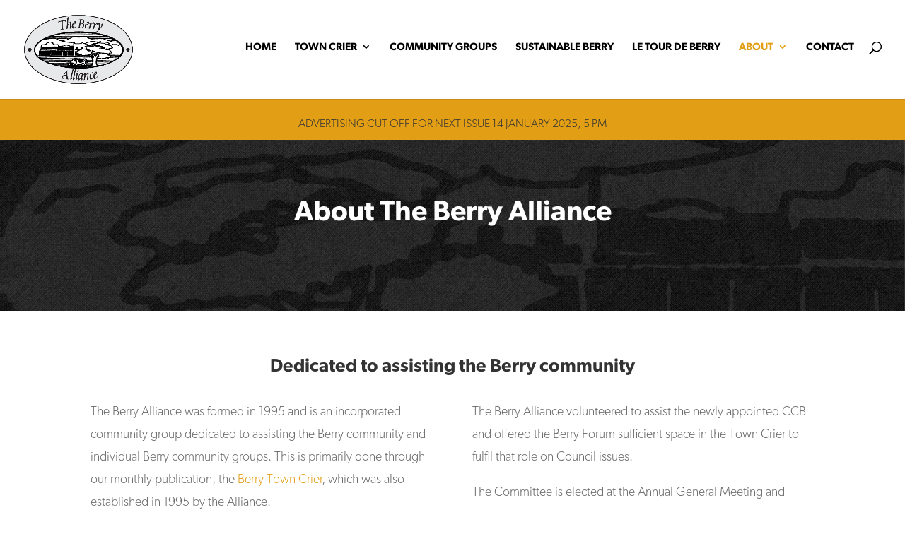

--- FILE ---
content_type: text/css; charset=UTF-8
request_url: https://www.berryalliance.org.au/wp-content/uploads/wtfdivi/wp_head.css?1495150224&ver=7cd86e74c9e0ced4a0fbf70e5fa74df5
body_size: 124
content:
.et_pb_filterable_portfolio_grid .et_pb_portfolio_item,.et_pb_filterable_portfolio_grid et_portfolio_image,.et_pb_filterable_portfolio_grid div.et_pb_portfolio_item,.et_pb_filterable_portfolio_grid .column_width{width:284px !important}.et_pb_filterable_portfolio_grid .et_portfolio_image{height:400px !important;overflow:hidden}.et_pb_filterable_portfolio_grid div.et_pb_portfolio_item{margin-bottom:-14px !important;margin-right:-7px !important;margin-left:-7px !important;left:auto !important;position:static !important}.et_pb_filterable_portfolio_grid .et_pb_portfolio_item{clear:none !important}.et_pb_filterable_portfolio_grid div.et_pb_portfolio_item:nth-child(4n+1){clear:none !important}.et_pb_filterable_portfolio_grid div.et_pb_portfolio_item{float:left !important}.et_pb_filterable_portfolio_grid .et_portfolio_image{-webkit-transform-style:preserve-3d;-moz-transform-style:preserve-3d;transform-style:preserve-3d}.et_pb_filterable_portfolio_grid .et_portfolio_image img{position:relative;top:50%;transform:translateY(-50%)}.et_pb_filterable_portfolio_grid .et_portfolio_image img{zoom:10 !important;height:auto !important;max-height:100% !important;width:auto !important;max-width:100% !important;min-width:0 !important;min-height:0 !important;position:absolute;top:50%;left:50%;margin-right:-50%;transform:translate(-50%,-50%) !important}.et_pb_filterable_portfolio_grid .et_portfolio_image{-webkit-transform-style:preserve-3d;-moz-transform-style:preserve-3d;transform-style:preserve-3d}body.ie div.et_pb_filterable_portfolio_grid span.et_portfolio_image img{zoom:1 !important}.et_pb_filterable_portfolio_grid .et_portfolio_image img{zoom:0.1 !important;height:auto !important;min-height:100% !important;width:auto !important;min-width:100% !important;max-width:none !important;max-height:none !important;position:absolute;top:50%;left:50%;margin-right:-50%;transform:translate(-50%,-50%) !important}.et_filterable_pb_portfolio_grid .et_portfolio_image{-webkit-transform-style:preserve-3d;-moz-transform-style:preserve-3d;transform-style:preserve-3d}.et_pb_inline_icon[data-icon="wtfdivi014-url0"]:before{content:'' !important}.et_pb_inline_icon[data-icon="wtfdivi014-url1"]:before{content:'' !important}.et_pb_inline_icon[data-icon="wtfdivi014-url2"]:before{content:'' !important}.et_pb_inline_icon[data-icon="wtfdivi014-url3"]:before{content:'' !important}.et_pb_inline_icon[data-icon="wtfdivi014-url4"]:before{content:'' !important}.et_pb_inline_icon[data-icon="wtfdivi014-url5"]:before{content:'' !important}.et_pb_inline_icon[data-icon="wtfdivi014-url6"]:before{content:'' !important}.et_pb_inline_icon[data-icon="wtfdivi014-url7"]:before{content:'' !important}.db014_custom_hover_icon{width:auto !important;max-width:32px !important;min-width:0 !important;height:auto !important;max-height:32px !important;min-height:0 !important;position:absolute;top:50%;left:50%;-webkit-transform:translate(-50%,-50%);-moz-transform:translate(-50%,-50%);-ms-transform:translate(-50%,-50%);transform:translate(-50%,-50%)}#footer-info{width:100%;margin:0 auto;text-align:center !important}@media only screen and (min-width:980px){#footer-bottom .et-social-icons{margin-bottom:-28px}}

--- FILE ---
content_type: text/css; charset=UTF-8
request_url: https://www.berryalliance.org.au/wp-content/themes/Divi-child/style.css?ver=1.0.0
body_size: -144
content:
/*
 Theme Name:   Divi Child
 Theme URI:    http://staging.handmadeweb.com.au/berry-alliance/wp-content/themes/Divi-child/
 Description:  Divi Child Theme
 Author:      Handmade Web
 Author URI:   http://handmadeweb.com.au
 Template:     Divi
 Version:      1.0.0
 License:      GNU General Public License v2 or later
 License URI:  http://www.gnu.org/licenses/gpl-2.0.html
 Tags:        divi
 Text Domain:  Divi-child
*/
a.more-link::after{
	position: absolute;
    margin-left: 0.3em;
    font-size: 32px;
    line-height: 1em;
    content: "E";
    -webkit-transition: all 0.2s;
    -moz-transition: all 0.2s;
    transition: all 0.2s;
	font-family:"ETmodules" !important;
	font-size:16px;
	line-height:2;
	
}

--- FILE ---
content_type: text/css; charset=UTF-8
request_url: https://www.berryalliance.org.au/wp-content/et-cache/525/et-core-unified-deferred-525.min.css?ver=1767936898
body_size: -42
content:
.et_pb_row_5,.et_pb_row_6,.et_pb_row_7{background-color:#f0f0f0}.et_pb_row_5.et_pb_row,.et_pb_row_7.et_pb_row{padding-top:2%!important;padding-right:2%!important;padding-bottom:2%!important;padding-left:2%!important;padding-top:2%;padding-right:2%;padding-bottom:2%;padding-left:2%}.et_pb_image_0,.et_pb_image_1{text-align:left;margin-left:0}.et_pb_text_9{font-size:18px;max-width:80%}.et_pb_button_3,.et_pb_button_3:after,.et_pb_button_2,.et_pb_button_2:after{transition:all 300ms ease 0ms}.et_pb_row_6.et_pb_row{padding-top:10px!important;padding-right:20px!important;padding-bottom:10px!important;padding-left:20px!important;padding-top:10px;padding-right:20px;padding-bottom:10px;padding-left:20px}.et_pb_divider_0:before{border-top-color:#d3d3d3}.et_pb_text_10,.et_pb_text_16{font-size:18px}div.et_pb_section.et_pb_section_6,div.et_pb_section.et_pb_section_7{background-image:url(http://www.berryalliance.org.au/wp-content/uploads/2017/04/footer-bg.jpg)!important}.et_pb_section_7.et_pb_section{background-color:#000000!important}.et_pb_text_12{line-height:2.3em;font-size:18px;line-height:2.3em;line-height:2.0em}.et_pb_text_12 h1{line-height:1.8em}@media only screen and (max-width:980px){.et_pb_section_4.et_pb_section,.et_pb_section_5.et_pb_section,.et_pb_section_6.et_pb_section,.et_pb_section_7.et_pb_section{padding-top:50px;padding-right:0px;padding-bottom:50px;padding-left:0px}.et_pb_image_0,.et_pb_image_1{text-align:center;margin-left:auto;margin-right:auto}.et_pb_image_0 .et_pb_image_wrap img,.et_pb_image_1 .et_pb_image_wrap img{width:auto}}@media only screen and (min-width:768px) and (max-width:980px){.et_pb_divider_0{display:none!important}}@media only screen and (max-width:767px){.et_pb_image_0,.et_pb_divider_0,.et_pb_image_1{display:none!important}.et_pb_image_0 .et_pb_image_wrap img,.et_pb_image_1 .et_pb_image_wrap img{width:auto}}

--- FILE ---
content_type: application/javascript; charset=UTF-8
request_url: https://www.berryalliance.org.au/wp-content/uploads/wtfdivi/wp_footer.js?1495150224&ver=7cd86e74c9e0ced4a0fbf70e5fa74df5
body_size: 47
content:
jQuery(function($){$('#footer-info').html("&copy; 2017 <a href=\"http:\/\/www.berryalliance.org.au\/\">The Berry Alliance<\/a> | Website by <a href=\"https:\/\/www.handmadeweb.com.au\" rel=\"nofollow\" target=\"_blank\">Handmade Web & Design<\/a>\r\n");});jQuery(function($){$('.et-pb-icon').filter(function(){return $(this).text()=='wtfdivi014-url0';}).html('<img src="http://www.berryalliance.org.au/wp-content/uploads/2017/04/search-previous-issues-icon.png"/>');$('.et_pb_inline_icon').filter(function(){return $(this).attr('data-icon')=='wtfdivi014-url0';}).html('<img class="db014_custom_hover_icon" src="http://www.berryalliance.org.au/wp-content/uploads/2017/04/search-previous-issues-icon.png"/>');$('.et-pb-icon').filter(function(){return $(this).text()=='wtfdivi014-url1';}).html('<img src="http://www.berryalliance.org.au/wp-content/uploads/2017/05/advertsinginformation.png"/>');$('.et_pb_inline_icon').filter(function(){return $(this).attr('data-icon')=='wtfdivi014-url1';}).html('<img class="db014_custom_hover_icon" src="http://www.berryalliance.org.au/wp-content/uploads/2017/05/advertsinginformation.png"/>');$('.et-pb-icon').filter(function(){return $(this).text()=='wtfdivi014-url2';}).html('<img src="http://www.berryalliance.org.au/wp-content/uploads/2017/05/search.png"/>');$('.et_pb_inline_icon').filter(function(){return $(this).attr('data-icon')=='wtfdivi014-url2';}).html('<img class="db014_custom_hover_icon" src="http://www.berryalliance.org.au/wp-content/uploads/2017/05/search.png"/>');$('.et-pb-icon').filter(function(){return $(this).text()=='wtfdivi014-url3';}).html('<img src="http://www.berryalliance.org.au/wp-content/uploads/2017/05/advertising-iconv2-copy.png"/>');$('.et_pb_inline_icon').filter(function(){return $(this).attr('data-icon')=='wtfdivi014-url3';}).html('<img class="db014_custom_hover_icon" src="http://www.berryalliance.org.au/wp-content/uploads/2017/05/advertising-iconv2-copy.png"/>');$('.et-pb-icon').filter(function(){return $(this).text()=='wtfdivi014-url4';}).html('<img src="http://www.berryalliance.org.au/wp-content/uploads/2017/05/icon.png"/>');$('.et_pb_inline_icon').filter(function(){return $(this).attr('data-icon')=='wtfdivi014-url4';}).html('<img class="db014_custom_hover_icon" src="http://www.berryalliance.org.au/wp-content/uploads/2017/05/icon.png"/>');$('.et-pb-icon').filter(function(){return $(this).text()=='wtfdivi014-url5';}).html('<img src="http://www.berryalliance.org.au/wp-content/uploads/2017/05/icon2.png"/>');$('.et_pb_inline_icon').filter(function(){return $(this).attr('data-icon')=='wtfdivi014-url5';}).html('<img class="db014_custom_hover_icon" src="http://www.berryalliance.org.au/wp-content/uploads/2017/05/icon2.png"/>');$('.et-pb-icon').filter(function(){return $(this).text()=='wtfdivi014-url6';}).html('<img src="http://www.berryalliance.org.au/wp-content/uploads/2017/05/info.png"/>');$('.et_pb_inline_icon').filter(function(){return $(this).attr('data-icon')=='wtfdivi014-url6';}).html('<img class="db014_custom_hover_icon" src="http://www.berryalliance.org.au/wp-content/uploads/2017/05/info.png"/>');$('.et-pb-icon').filter(function(){return $(this).text()=='wtfdivi014-url7';}).html('<img src="http://www.berryalliance.org.au/wp-content/uploads/2017/05/search.png"/>');$('.et_pb_inline_icon').filter(function(){return $(this).attr('data-icon')=='wtfdivi014-url7';}).html('<img class="db014_custom_hover_icon" src="http://www.berryalliance.org.au/wp-content/uploads/2017/05/search.png"/>');});

--- FILE ---
content_type: application/javascript; charset=UTF-8
request_url: https://www.berryalliance.org.au/wp-content/themes/Divi-child/resizefeature.js?ver=7cd86e74c9e0ced4a0fbf70e5fa74df5
body_size: -302
content:
window.onload = function(){
	
	if(document.body.classList.contains("home")){ 
		featureboxes = document.getElementsByClassName('featurebox');
		largestheight = Math.max(featureboxes[0].clientHeight, featureboxes[1].clientHeight); 
				featureboxes[0].style.height = largestheight + "px"; 
				featureboxes[1].height = largestheight + "px"; 							     				      	
	} ;
	}

